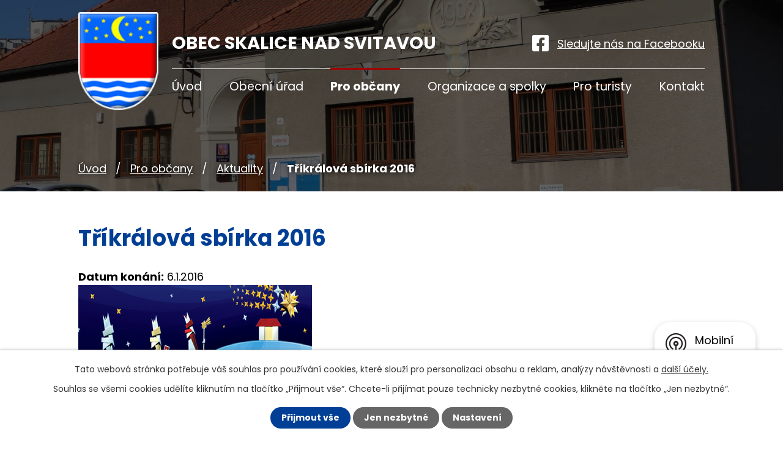

--- FILE ---
content_type: text/html; charset=utf-8
request_url: https://www.skalicenadsvitavou.cz/aktuality/trikralova-sbirka-2016-155200
body_size: 6895
content:
<!DOCTYPE html>
<html lang="cs" data-lang-system="cs">
	<head>



		<!--[if IE]><meta http-equiv="X-UA-Compatible" content="IE=EDGE"><![endif]-->
			<meta name="viewport" content="width=device-width, initial-scale=1, user-scalable=yes">
			<meta http-equiv="content-type" content="text/html; charset=utf-8" />
			<meta name="robots" content="index,follow" />
			<meta name="author" content="Antee s.r.o." />
			<meta name="description" content="Obec Skalice nad Svitavou se nachází na území mikroregionu Svitava. Zjistěte o nás více." />
			<meta name="keywords" content="Skalice nad Svitavou" />
			<meta name="viewport" content="width=device-width, initial-scale=1, user-scalable=yes" />
<title>Tříkrálová sbírka 2016 | Skalice nad Svitavou</title>

		<link rel="stylesheet" type="text/css" href="https://cdn.antee.cz/jqueryui/1.8.20/css/smoothness/jquery-ui-1.8.20.custom.css?v=2" integrity="sha384-969tZdZyQm28oZBJc3HnOkX55bRgehf7P93uV7yHLjvpg/EMn7cdRjNDiJ3kYzs4" crossorigin="anonymous" />
		<link rel="stylesheet" type="text/css" href="/style.php?nid=QUFJ&amp;ver=1768399196" />
		<link rel="stylesheet" type="text/css" href="/css/libs.css?ver=1768399900" />
		<link rel="stylesheet" type="text/css" href="https://cdn.antee.cz/genericons/genericons/genericons.css?v=2" integrity="sha384-DVVni0eBddR2RAn0f3ykZjyh97AUIRF+05QPwYfLtPTLQu3B+ocaZm/JigaX0VKc" crossorigin="anonymous" />

		<script src="/js/jquery/jquery-3.0.0.min.js" ></script>
		<script src="/js/jquery/jquery-migrate-3.1.0.min.js" ></script>
		<script src="/js/jquery/jquery-ui.min.js" ></script>
		<script src="/js/jquery/jquery.ui.touch-punch.min.js" ></script>
		<script src="/js/libs.min.js?ver=1768399900" ></script>
		<script src="/js/ipo.min.js?ver=1768399889" ></script>
			<script src="/js/locales/cs.js?ver=1768399196" ></script>

			<script src='https://www.google.com/recaptcha/api.js?hl=cs&render=explicit' ></script>

		<link href="/aktuality?action=atom" type="application/atom+xml" rel="alternate" title="Aktuality">
		<link href="/uredni-deska?action=atom" type="application/atom+xml" rel="alternate" title="Úřední deska">
		<link href="/hlaseni-mistniho-rozhlasu?action=atom" type="application/atom+xml" rel="alternate" title="Hlášení místního rozhlasu">
		<link href="/rozpocet-a-financni-dokumenty?action=atom" type="application/atom+xml" rel="alternate" title="Rozpočet a finanční dokumenty">
		<link href="/nakladani-s-odpady?action=atom" type="application/atom+xml" rel="alternate" title="Nakládání s odpady">
<link rel="preconnect" href="https://fonts.googleapis.com">
<link rel="preconnect" href="https://fonts.gstatic.com" crossorigin>
<link href="https://fonts.googleapis.com/css2?family=Poppins:wght@400;700&amp;display=fallback" rel="stylesheet">
<link href="/image.php?nid=447&amp;oid=8641287&amp;width=32" rel="icon" type="image/png">
<link rel="shortcut icon" href="/image.php?nid=447&amp;oid=8641287&amp;width=32">
<script>
ipo.api.live('body', function(el) {
//posun patičky
$(el).find("#ipocopyright").insertAfter("#ipocontainer");
//backlink
$(el).find(".backlink").addClass("action-button");
});
//posun drob. navigace
ipo.api.live('#iponavigation', function(el) {
if((!document.getElementById('page8589174')) && ($(window).width() > 1024))  {
$(el).prependTo(".header__bg--sp");
}
});
</script>

<link rel="preload" href="/image.php?nid=447&amp;oid=8641299&amp;width=132" as="image">
	</head>

	<body id="page1534" class="subpage1534 subpage4181372"
			
			data-nid="447"
			data-lid="CZ"
			data-oid="1534"
			data-layout-pagewidth="1024"
			
			data-slideshow-timer="3"
			 data-ipo-article-id="155200"
						
				
				data-layout="responsive" data-viewport_width_responsive="1024"
			>



							<div id="snippet-cookiesConfirmation-euCookiesSnp">			<div id="cookieChoiceInfo" class="cookie-choices-info template_1">
					<p>Tato webová stránka potřebuje váš souhlas pro používání cookies, které slouží pro personalizaci obsahu a reklam, analýzy návštěvnosti a 
						<a class="cookie-button more" href="https://navody.antee.cz/cookies" target="_blank">další účely.</a>
					</p>
					<p>
						Souhlas se všemi cookies udělíte kliknutím na tlačítko „Přijmout vše“. Chcete-li přijímat pouze technicky nezbytné cookies, klikněte na tlačítko „Jen nezbytné“.
					</p>
				<div class="buttons">
					<a class="cookie-button action-button ajax" id="cookieChoiceButton" rel=”nofollow” href="/aktuality/trikralova-sbirka-2016-155200?do=cookiesConfirmation-acceptAll">Přijmout vše</a>
					<a class="cookie-button cookie-button--settings action-button ajax" rel=”nofollow” href="/aktuality/trikralova-sbirka-2016-155200?do=cookiesConfirmation-onlyNecessary">Jen nezbytné</a>
					<a class="cookie-button cookie-button--settings action-button ajax" rel=”nofollow” href="/aktuality/trikralova-sbirka-2016-155200?do=cookiesConfirmation-openSettings">Nastavení</a>
				</div>
			</div>
</div>				<div id="ipocontainer">

			<div class="menu-toggler">

				<span>Menu</span>
				<span class="genericon genericon-menu"></span>
			</div>

			<span id="back-to-top">

				<i class="fa fa-angle-up"></i>
			</span>

			<div id="ipoheader">

				<div class="header-container flex-container layout-container">
	<a href="/" class="header-logo">
		<img src="/image.php?nid=447&amp;oid=8641299&amp;width=132" width="132" alt="erb">
		<strong>Obec <span>Skalice nad Svitavou</span></strong>
	</a>
	<div class="header-kontakt">
		<a class="header-fb" href="https://www.facebook.com/Kultura-Skalice-908937252464554/" target="_blank" rel="noopener noreferrer">
			<img src="/image.php?nid=447&amp;oid=8641286&amp;width=28" width="28" alt="facebook">
			<span>Sledujte nás na Facebooku</span>
		</a>
	</div>
</div>



<div class="header__bg header__bg--sp">
	
		 
		<div class="boxImage" style="background-image:url(/image.php?oid=8641289&amp;nid=447&amp;width=2000);">
			<br>
		</div>
		 
		
	
</div>			</div>

			<div id="ipotopmenuwrapper">

				<div id="ipotopmenu">
<h4 class="hiddenMenu">Horní menu</h4>
<ul class="topmenulevel1"><li class="topmenuitem1 noborder" id="ipomenu8589174"><a href="/">Úvod</a></li><li class="topmenuitem1" id="ipomenu1527"><a href="/obecni-urad">Obecní úřad</a><ul class="topmenulevel2"><li class="topmenuitem2" id="ipomenu1528"><a href="/zakladni-informace">Základní informace</a></li><li class="topmenuitem2" id="ipomenu3060069"><a href="/formulare-dokumenty">Strategické dokumenty, formuláře</a></li><li class="topmenuitem2" id="ipomenu1699013"><a href="/uredni-deska">Úřední deska</a></li><li class="topmenuitem2" id="ipomenu1529"><a href="/popis-uradu">Popis úřadu</a></li><li class="topmenuitem2" id="ipomenu8053330"><a href="/povinne-zverejnovane-informace">Povinně zveřejňované informace</a></li><li class="topmenuitem2" id="ipomenu5300860"><a href="/socialne-pravni-ochrana-deti">Sociálně-právní ochrana dětí</a></li><li class="topmenuitem2" id="ipomenu1530"><a href="/poskytovani-informaci-prijem-podani">Poskytování informací, příjem podání</a></li><li class="topmenuitem2" id="ipomenu1531"><a href="/vyhlasky-zakony-a-usneseni-zastupitelstva">Vyhlášky, zákony a usnesení zastupitelstva</a></li><li class="topmenuitem2" id="ipomenu7609879"><a href="/rozpocet-a-financni-dokumenty">Rozpočet a finanční dokumenty</a></li><li class="topmenuitem2" id="ipomenu1533"><a href="/elektronicka-podatelna">Elektronická podatelna</a></li><li class="topmenuitem2" id="ipomenu1301695"><a href="/czech-point">Czech POINT</a></li><li class="topmenuitem2" id="ipomenu7626650"><a href="https://cro.justice.cz/" target="_blank">Registr oznámení</a></li><li class="topmenuitem2" id="ipomenu4147882"><a href="/verejne-zakazky">Veřejné zakázky</a></li></ul></li><li class="topmenuitem1 active" id="ipomenu4181372"><a href="/pro-obcany">Pro občany</a><ul class="topmenulevel2"><li class="topmenuitem2 active" id="ipomenu1534"><a href="/aktuality">Aktuality</a></li><li class="topmenuitem2" id="ipomenu12924983"><a href="/nakladani-s-odpady">Nakládání s odpady</a></li><li class="topmenuitem2" id="ipomenu1640723"><a href="/kalendar-akci">Kalendář akcí</a></li><li class="topmenuitem2" id="ipomenu6445169"><a href="/projekty-obce">Projekty obce</a><ul class="topmenulevel3"><li class="topmenuitem3" id="ipomenu13054634"><a href="/dovybaveni-jsdh-vecnymi-prostredky">Dovybavení JSDH věcnými prostředky 2025</a></li><li class="topmenuitem3" id="ipomenu12746661"><a href="/dostupne-bydleni-2025">Dostupné bydlení 2025</a></li><li class="topmenuitem3" id="ipomenu11480155"><a href="/mistni-energeticke-koncepce">Místní Energetické koncepce</a></li><li class="topmenuitem3" id="ipomenu11424991"><a href="/projektova-priprava-vystavby-bd">Projektová příprava výstavby BD</a></li><li class="topmenuitem3" id="ipomenu11424990"><a href="/stavebni-upravy-chodniku-a-nastupiste-2023">Stavební úpravy chodníku a nástupiště 2024</a></li><li class="topmenuitem3" id="ipomenu11154254"><a href="/obnova-verejneho-osvetleni">Obnova veřejného osvětlení 2023-24</a></li><li class="topmenuitem3" id="ipomenu10730741"><a href="/oprava-mistni-komunikace-2023-24">Oprava místní komunikace 2023-24</a></li><li class="topmenuitem3" id="ipomenu10229494"><a href="/podpora-cinnosti-jsdh-2023">Podpora činnosti JSDH 2023</a></li><li class="topmenuitem3" id="ipomenu9660992"><a href="/rekonstrukce-kotelny-zs-a-ms-skalice">Rekonstrukce kotelny ZŠ a MŠ</a></li><li class="topmenuitem3" id="ipomenu8742010"><a href="/projekt-obnovy-krize">Projekt obnovy kříže</a></li><li class="topmenuitem3" id="ipomenu11383373"><a href="/podpora-jsdh-obci-jmk-na-obdobi-2017-2020-rok-2019">Podpora JSDH obcí JmK na období 2017-2020</a></li><li class="topmenuitem3" id="ipomenu8756095"><a href="/novy-most-u-hriste">Nový most u hřiště</a></li><li class="topmenuitem3" id="ipomenu6613950"><a href="/podpora-cinnosti-jsdh-2013-2016">Podpora činnosti JSDH 2013-2016</a></li></ul></li><li class="topmenuitem2" id="ipomenu6445176"><a href="/komunitni_centrum">Polyfunkční komunitní centrum</a></li><li class="topmenuitem2" id="ipomenu432566"><a href="/knihovna">Knihovna</a></li><li class="topmenuitem2" id="ipomenu3858345"><a href="/fotogalerie">Fotogalerie</a></li><li class="topmenuitem2" id="ipomenu1730699"><a href="/zpravodaj-obce">Zpravodaj obce</a></li><li class="topmenuitem2" id="ipomenu4209363"><a href="/hlaseni-mistniho-rozhlasu">Hlášení místního rozhlasu</a></li><li class="topmenuitem2" id="ipomenu1538"><a href="/firmy-a-sluzby">Firmy a služby</a></li></ul></li><li class="topmenuitem1" id="ipomenu3878537"><a href="/organizace-a-spolky">Organizace a spolky</a><ul class="topmenulevel2"><li class="topmenuitem2" id="ipomenu4208257"><a href="/kultura-skalice">Kultura Skalice</a></li><li class="topmenuitem2" id="ipomenu8601624"><a href="/tj-sokol">TJ Sokol</a></li><li class="topmenuitem2" id="ipomenu4208260"><a href="/sdh-skalice">SDH Skalice</a><ul class="topmenulevel3"><li class="topmenuitem3" id="ipomenu4235614"><a href="/mladi-hasici">Mladí hasiči</a></li></ul></li><li class="topmenuitem2" id="ipomenu4208263"><a href="/tk-stopa">TK Stopa</a></li><li class="topmenuitem2" id="ipomenu11895358"><a href="https://skola.skalicenadsvitavou.cz/" target="_blank">Základní škola a Mateřská škola</a></li><li class="topmenuitem2" id="ipomenu5245703"><a href="https://kvh-markland-z-s3.webnode.cz/" target="_blank">Markland</a></li></ul></li><li class="topmenuitem1" id="ipomenu4181375"><a href="/pro-turisty">Pro turisty</a><ul class="topmenulevel2"><li class="topmenuitem2" id="ipomenu9349348"><a href="https://www.virtualtravel.cz/export/skalice-nad-svitavou/" target="_blank">Virtuální prohlídka obce</a></li><li class="topmenuitem2" id="ipomenu1535"><a href="/historie">Historie</a></li><li class="topmenuitem2" id="ipomenu1740576"><a href="/turisticke-informace">Turistické informace</a></li><li class="topmenuitem2" id="ipomenu1963"><a href="http://www.svazeksvitava.cz" target="_blank">Svazek obcí Svitava</a></li><li class="topmenuitem2" id="ipomenu10284461"><a href="/coop-247-skalice-nad-svitavou">COOP 24/7 Skalice nad Svitavou</a></li></ul></li><li class="topmenuitem1" id="ipomenu8589176"><a href="/kontakt">Kontakt</a></li></ul>
					<div class="cleartop"></div>
				</div>
			</div>
			<div id="ipomain">
				
				<div id="ipomainframe">
					<div id="ipopage">
<div id="iponavigation">
	<h5 class="hiddenMenu">Drobečková navigace</h5>
	<p>
			<a href="/">Úvod</a> <span class="separator">&gt;</span>
			<a href="/pro-obcany">Pro občany</a> <span class="separator">&gt;</span>
			<a href="/aktuality">Aktuality</a> <span class="separator">&gt;</span>
			<span class="currentPage">Tříkrálová sbírka 2016</span>
	</p>

</div>
						<div class="ipopagetext">
							<div class="blog view-detail content">
								
								<h1>Tříkrálová sbírka 2016</h1>

<div id="snippet--flash"></div>
								
																	

<hr class="cleaner">




<hr class="cleaner">

<div class="article">
			<div class="dates table-row auto">
			<span class="box-by-content">Datum konání:</span>
			<div class="type-datepicker">6.1.2016</div>
		</div>
			

	<div class="paragraph text clearfix">
<p><img src="/image.php?nid=447&amp;oid=4741837&amp;width=382&amp;height=239" alt="" width="382" height="239"></p>	</div>
		
<div id="snippet--images"><div class="images clearfix">

	</div>
</div>


<div id="snippet--uploader"></div>			<div class="article-footer">
							<div id="snippet-assessment-assessment157376"><div class="ratings">
	<div class="ratings-item">
		<a class="like ajax" href="/aktuality/trikralova-sbirka-2016-155200?assessment-id=157376&amp;assessment-value=1&amp;do=assessment-assess" title="líbí se mi" rel="nofollow"><i class="fa fa-thumbs-up"></i></a>
		<span title="0 lidem se toto líbí">0</span>
	</div>
	<div class="ratings-item">
		<a class="dislike ajax" href="/aktuality/trikralova-sbirka-2016-155200?assessment-id=157376&amp;assessment-value=0&amp;do=assessment-assess" title="nelíbí se mi" rel="nofollow"><i class="fa fa-thumbs-down"></i></a>
		<span title="0 lidem se toto nelíbí">0</span>
	</div>
</div>
</div>						<div class="published"><span>Publikováno:</span> 3. 1. 2016 16:06</div>

					</div>
	
</div>

<hr class="cleaner">
<div class="content-paginator clearfix">
	<span class="linkprev">
		<a href="/aktuality/beseda-s-milanem-dankem-danym-ti-kteri-utikaji-pesky-151962">

			<span class="linkprev-chevron">
				<i class="fa fa-angle-left"></i>
			</span>
			<span class="linkprev-text">
				<span class="linkprev-title">Beseda s Milanem…</span>
				<span class="linkprev-date">Datum konání: 21. 1. 2016 </span>
			</span>
		</a>
	</span>
	<span class="linkback">
		<a href='/aktuality'>
			<span class="linkback-chevron">
				<i class="fa fa-undo"></i>
			</span>
			<span class="linkback-text">
				<span>Zpět na přehled</span>
			</span>
		</a>
	</span>
	<span class="linknext">
		<a href="/aktuality/novorocni-planetarium-150118">

			<span class="linknext-chevron">
				<i class="fa fa-angle-right"></i>
			</span>
			<span class="linknext-text">
				<span class="linknext-title">Novoroční…</span>
				<span class="linknext-date">Datum konání: 3. 1. 2016 </span>
			</span>
		</a>
	</span>
</div>

		
															</div>
						</div>
					</div>


					

					

					<div class="hrclear"></div>
					<div id="ipocopyright">
<div class="copyright">
	<div class="footer-container layout-container flex-container">
	<div class="footer-kontakt">
		<h2>Obec Skalice nad Svitavou</h2>
		<h3>Adresa</h3>
		<p>Skalice nad Svitavou 48<br>679 01 Skalice nad Svitavou</p>
		<p class="phone"><a href="tel:+420516469136">+420 516 469 136</a></p>
		<p class="email"><a href="mailto:ou@skalicenadsvitavou.cz">ou@skalicenadsvitavou.cz</a></p>
	</div>
	<a href="https://goo.gl/maps/aRRoDX9mm3Gxf9rB6" target="_blank" rel="noopener noreferrer" class="footer-mapa">
		<span>Zobrazit na mapě</span>
	</a>
	<div class="footer-odkazy flex-container">
		<a href="https://www.krizport.cz/" target="_blank" rel="noopener noreferrer">
			<img src="/image.php?nid=447&amp;oid=8641290&amp;height=89" height="89" alt="krizport">
		</a>
		<a href="https://www.krizport.cz/rady/chytre-blondynky-radi" target="_blank" rel="noopener noreferrer">
			<img src="/image.php?nid=447&amp;oid=8641285&amp;height=111" height="111" alt="chytré blondýnky radí">
		</a>
	</div>
</div>
<div class="row antee">
	<p class="layout-container">
		© 2026 Skalice nad Svitavou, <a href="mailto:ou@skalicenadsvitavou.cz">Kontaktovat webmastera</a>, <span id="links"><a href="/mapa-stranek">Mapa stránek</a>, <a href="/prohlaseni-o-pristupnosti">Prohlášení o přístupnosti</a></span><br>ANTEE s.r.o. - <a href="https://www.antee.cz" rel="nofollow">Tvorba webových stránek</a>, Redakční systém IPO
	</p>
</div>
</div>
					</div>
					<div id="ipostatistics">
<script >
	var _paq = _paq || [];
	_paq.push(['disableCookies']);
	_paq.push(['trackPageView']);
	_paq.push(['enableLinkTracking']);
	(function() {
		var u="https://matomo.antee.cz/";
		_paq.push(['setTrackerUrl', u+'piwik.php']);
		_paq.push(['setSiteId', 2842]);
		var d=document, g=d.createElement('script'), s=d.getElementsByTagName('script')[0];
		g.defer=true; g.async=true; g.src=u+'piwik.js'; s.parentNode.insertBefore(g,s);
	})();
</script>
<script >
	$(document).ready(function() {
		$('a[href^="mailto"]').on("click", function(){
			_paq.push(['setCustomVariable', 1, 'Click mailto','Email='+this.href.replace(/^mailto:/i,'') + ' /Page = ' +  location.href,'page']);
			_paq.push(['trackGoal', null]);
			_paq.push(['trackPageView']);
		});

		$('a[href^="tel"]').on("click", function(){
			_paq.push(['setCustomVariable', 1, 'Click telefon','Telefon='+this.href.replace(/^tel:/i,'') + ' /Page = ' +  location.href,'page']);
			_paq.push(['trackPageView']);
		});
	});
</script>
					</div>

					<div id="ipofooter">
						<div class="rozhlas-banner-container"><a class="rozhlas-banner__icon animated pulse" title="Zobrazit mobilní rozhlas" href="#"> <img src="/img/mobilni-rozhlas/banner_icon.png" alt="logo"> <span class="rozhlas-title">Mobilní <br>Rozhlas</span> <span class="rozhlas-subtitle">Novinky z úřadu přímo do vašeho telefonu</span> </a>
	<div class="rozhlas-banner">
		<div class="rozhlas-banner__close"><a title="zavřít"><img src="/img/mobilni-rozhlas/banner_close-icon.svg" alt="zavřít"></a></div>
		<div class="rozhlas-banner__logo"><a title="Mobilní rozhlas" href="https://www.mobilnirozhlas.cz/" target="_blank" rel="noopener noreferrer"> <img src="/img/mobilni-rozhlas/banner_mr_logo-dark.svg" alt="mobilní rozhlas"> </a></div>
		<div class="rozhlas-banner__text"><span>Důležité informace ze samosprávy <br>přímo do telefonu</span></div>
		<div class="rozhlas-banner__image"><img src="/img/mobilni-rozhlas/banner_foto.png" alt="foto aplikace"></div>
		<div class="rozhlas-banner__cta"><a class="rozhlas-banner-btn rozhlas-banner-btn--telefon" title="Odebírat" href="https://skalicenadsvitavou.mobilnirozhlas.cz/registrace" target="_blank" rel="noopener noreferrer"> Odebírat zprávy do telefonu </a> <a class="rozhlas-banner-btn rozhlas-banner-btn--nastenka" title="Nástěnka" href="https://skalicenadsvitavou.mobilnirozhlas.cz/" target="_blank" rel="noopener noreferrer"> Zobrazit nástěnku </a> <a class="rozhlas-banner-btn rozhlas-banner-btn--app" title="Aplikace" href="/mobilni-rozhlas"> Stáhnout mobilní aplikaci </a></div>
	</div>
</div>
<script>// <![CDATA[
	ipo.api.live('.rozhlas-banner-container', function(el) {
		$('.rozhlas-banner__icon').click(function(e) {
			$(el).toggleClass('open')
			if ($(el).hasClass('open')) {
				$('.rozhlas-banner').css('display', 'block')
			} else {
				$(el).removeClass('open')
				$('.rozhlas-banner').css('display', 'none')
			}
			e.preventDefault()
		})
		$('.rozhlas-banner__close a').click(function(e) {
			$(el).removeClass('open')
			$(el).find('.rozhlas-banner').css('display', 'none')
		})
	})
	// ]]></script>
					</div>
				</div>
			</div>
		</div>
	</body>
</html>
